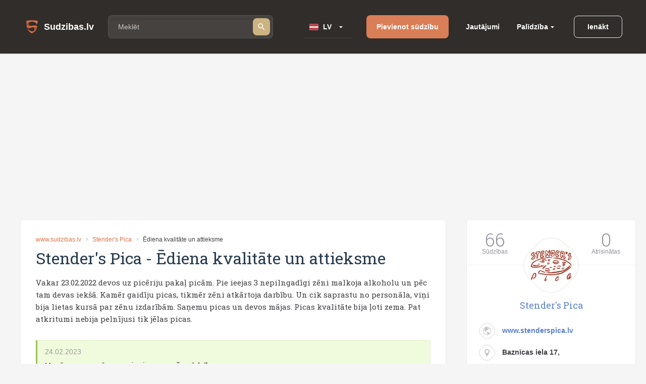

--- FILE ---
content_type: text/html; charset=utf-8
request_url: https://www.google.com/recaptcha/api2/aframe
body_size: 266
content:
<!DOCTYPE HTML><html><head><meta http-equiv="content-type" content="text/html; charset=UTF-8"></head><body><script nonce="FxfvcpUxhUo4s_6HJINvog">/** Anti-fraud and anti-abuse applications only. See google.com/recaptcha */ try{var clients={'sodar':'https://pagead2.googlesyndication.com/pagead/sodar?'};window.addEventListener("message",function(a){try{if(a.source===window.parent){var b=JSON.parse(a.data);var c=clients[b['id']];if(c){var d=document.createElement('img');d.src=c+b['params']+'&rc='+(localStorage.getItem("rc::a")?sessionStorage.getItem("rc::b"):"");window.document.body.appendChild(d);sessionStorage.setItem("rc::e",parseInt(sessionStorage.getItem("rc::e")||0)+1);localStorage.setItem("rc::h",'1769123086746');}}}catch(b){}});window.parent.postMessage("_grecaptcha_ready", "*");}catch(b){}</script></body></html>